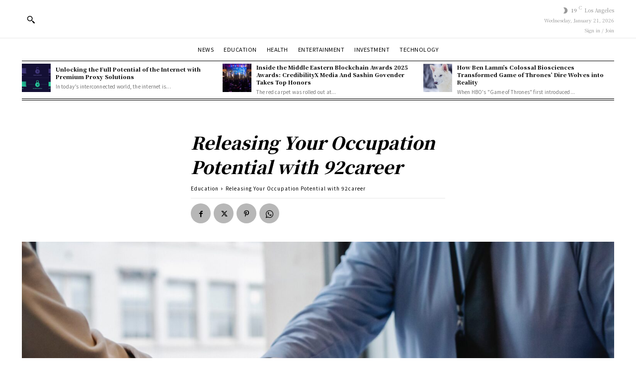

--- FILE ---
content_type: text/html; charset=utf-8
request_url: https://www.google.com/recaptcha/api2/aframe
body_size: 270
content:
<!DOCTYPE HTML><html><head><meta http-equiv="content-type" content="text/html; charset=UTF-8"></head><body><script nonce="zxigK4HqfejpJSBXFjR8EQ">/** Anti-fraud and anti-abuse applications only. See google.com/recaptcha */ try{var clients={'sodar':'https://pagead2.googlesyndication.com/pagead/sodar?'};window.addEventListener("message",function(a){try{if(a.source===window.parent){var b=JSON.parse(a.data);var c=clients[b['id']];if(c){var d=document.createElement('img');d.src=c+b['params']+'&rc='+(localStorage.getItem("rc::a")?sessionStorage.getItem("rc::b"):"");window.document.body.appendChild(d);sessionStorage.setItem("rc::e",parseInt(sessionStorage.getItem("rc::e")||0)+1);localStorage.setItem("rc::h",'1768968491052');}}}catch(b){}});window.parent.postMessage("_grecaptcha_ready", "*");}catch(b){}</script></body></html>